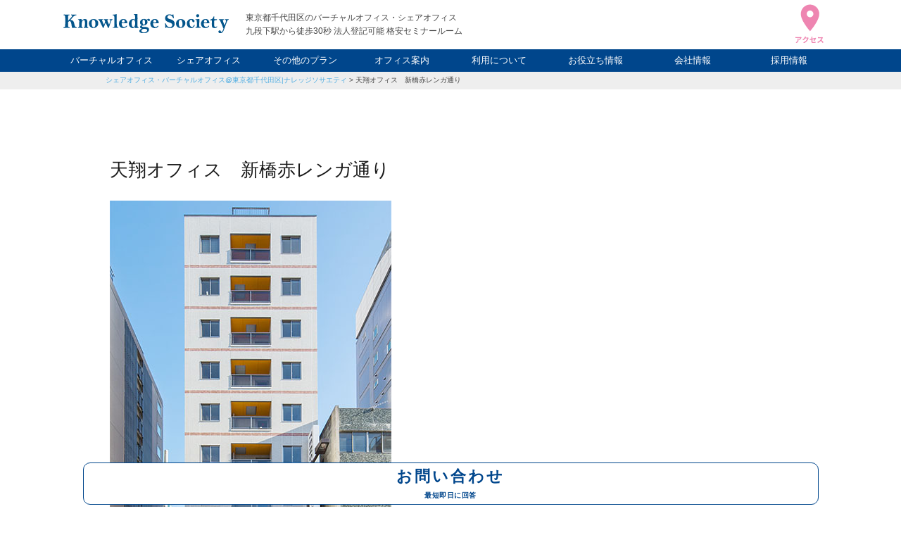

--- FILE ---
content_type: text/html; charset=UTF-8
request_url: https://www.k-society.com/%E5%A4%A9%E7%BF%94%E3%82%AA%E3%83%95%E3%82%A3%E3%82%B9%E3%80%80%E6%96%B0%E6%A9%8B%E8%B5%A4%E3%83%AC%E3%83%B3%E3%82%AC%E9%80%9A%E3%82%8A-4/
body_size: 7690
content:
<!DOCTYPE html>
<html lang="ja" itemscope="itemscope" itemtype="http://schema.org/Blog">

<head prefix="og: http://ogp.me/ns# fb: http://ogp.me/ns/fb#">
  <meta http-equiv="X-UA-Compatible" content="IE=edge">
  <meta charset="utf-8">
  <meta name="viewport" content="width=device-width, initial-scale=1">
  
		<!-- All in One SEO 4.9.2 - aioseo.com -->
	<meta name="description" content="｜バーチャルオフィス・シェアオフィス@東京都千代田区|ナレッジソサエティ|起業家におすすめ・法人登記・銀行口座" />
	<meta name="robots" content="max-image-preview:large" />
	<meta name="author" content="久田敦史"/>
	<link rel="canonical" href="https://www.k-society.com/%e5%a4%a9%e7%bf%94%e3%82%aa%e3%83%95%e3%82%a3%e3%82%b9%e3%80%80%e6%96%b0%e6%a9%8b%e8%b5%a4%e3%83%ac%e3%83%b3%e3%82%ac%e9%80%9a%e3%82%8a-4/" />
	<meta name="generator" content="All in One SEO (AIOSEO) 4.9.2" />
		<meta property="og:locale" content="ja_JP" />
		<meta property="og:site_name" content="バーチャルオフィス・シェアオフィス@東京都千代田区|ナレッジソサエティ|起業家におすすめ・法人登記・銀行口座 |" />
		<meta property="og:type" content="article" />
		<meta property="og:title" content="天翔オフィス 新橋赤レンガ通り｜バーチャルオフィス・シェアオフィス@東京都千代田区|ナレッジソサエティ|起業家におすすめ・法人登記・銀行口座" />
		<meta property="og:description" content="｜バーチャルオフィス・シェアオフィス@東京都千代田区|ナレッジソサエティ|起業家におすすめ・法人登記・銀行口座" />
		<meta property="og:url" content="https://www.k-society.com/%e5%a4%a9%e7%bf%94%e3%82%aa%e3%83%95%e3%82%a3%e3%82%b9%e3%80%80%e6%96%b0%e6%a9%8b%e8%b5%a4%e3%83%ac%e3%83%b3%e3%82%ac%e9%80%9a%e3%82%8a-4/" />
		<meta property="og:image" content="https://www.k-society.com/wp-content/uploads/2022/12/logo_fav-1.png" />
		<meta property="og:image:secure_url" content="https://www.k-society.com/wp-content/uploads/2022/12/logo_fav-1.png" />
		<meta property="og:image:width" content="512" />
		<meta property="og:image:height" content="512" />
		<meta property="article:published_time" content="2017-12-04T08:56:20+00:00" />
		<meta property="article:modified_time" content="2017-12-04T08:56:20+00:00" />
		<meta name="twitter:card" content="summary" />
		<meta name="twitter:title" content="天翔オフィス 新橋赤レンガ通り｜バーチャルオフィス・シェアオフィス@東京都千代田区|ナレッジソサエティ|起業家におすすめ・法人登記・銀行口座" />
		<meta name="twitter:description" content="｜バーチャルオフィス・シェアオフィス@東京都千代田区|ナレッジソサエティ|起業家におすすめ・法人登記・銀行口座" />
		<meta name="twitter:image" content="https://www.k-society.com/wp-content/uploads/2022/12/logo_fav-1.png" />
		<!-- All in One SEO -->

<link rel='dns-prefetch' href='//ajax.googleapis.com' />
<style id='wp-img-auto-sizes-contain-inline-css' type='text/css'>
img:is([sizes=auto i],[sizes^="auto," i]){contain-intrinsic-size:3000px 1500px}
/*# sourceURL=wp-img-auto-sizes-contain-inline-css */
</style>
<style id='classic-theme-styles-inline-css' type='text/css'>
/*! This file is auto-generated */
.wp-block-button__link{color:#fff;background-color:#32373c;border-radius:9999px;box-shadow:none;text-decoration:none;padding:calc(.667em + 2px) calc(1.333em + 2px);font-size:1.125em}.wp-block-file__button{background:#32373c;color:#fff;text-decoration:none}
/*# sourceURL=/wp-includes/css/classic-themes.min.css */
</style>
<link rel='stylesheet' id='pz-linkcard-css-css' href='//www.k-society.com/wp-content/uploads/pz-linkcard/style/style.min.css?ver=2.5.6.5.2' type='text/css' media='all' />
<link rel='stylesheet' id='k-society-css' href='https://www.k-society.com/wp-content/themes/k-society/style.css?ver=20250409' type='text/css' media='all' />
<link rel='stylesheet' id='slick-css' href='https://www.k-society.com/wp-content/themes/k-society/css/slick.css?ver=6.9' type='text/css' media='all' />
<link rel='stylesheet' id='fancybox-css' href='https://www.k-society.com/wp-content/themes/k-society/css/fancybox.min.css?ver=6.9' type='text/css' media='all' />
<script type="text/javascript" src="https://ajax.googleapis.com/ajax/libs/jquery/3.4.1/jquery.min.js" id="jquery-js"></script>
<meta name="thumbnail" content="https://www.k-society.com/wp-content/uploads/2017/12/db929e6a38c3989bb5ea672be26099eb.jpg" /><script type="application/ld+json">{"@context":"http://schema.org","@type":"BreadcrumbList","itemListElement":[{"@type":"ListItem","position":1,"item":{"@id":"https://www.k-society.com","name":"バーチャルオフィス・シェアオフィス@東京都千代田区|ナレッジソサエティ|起業家におすすめ・法人登記・銀行口座"}},{"@type":"ListItem","position":2,"item":{"@id":"https://www.k-society.com/%e5%a4%a9%e7%bf%94%e3%82%aa%e3%83%95%e3%82%a3%e3%82%b9%e3%80%80%e6%96%b0%e6%a9%8b%e8%b5%a4%e3%83%ac%e3%83%b3%e3%82%ac%e9%80%9a%e3%82%8a-4/","name":"天翔オフィス　新橋赤レンガ通り"}}]}</script><style type="text/css">
.no-js .native-lazyload-js-fallback {
	display: none;
}
</style>
		<link rel="icon" href="https://www.k-society.com/wp-content/uploads/2020/02/cropped-favicon-32x32.png" sizes="32x32" />
<link rel="icon" href="https://www.k-society.com/wp-content/uploads/2020/02/cropped-favicon-192x192.png" sizes="192x192" />
<link rel="apple-touch-icon" href="https://www.k-society.com/wp-content/uploads/2020/02/cropped-favicon-180x180.png" />
<meta name="msapplication-TileImage" content="https://www.k-society.com/wp-content/uploads/2020/02/cropped-favicon-270x270.png" />
  <link rel="pingback" href="https://www.k-society.com/xmlrpc.php">
  <link rel="alternate" type="application/atom+xml" title="Atom" href="https://www.k-society.com/feed/atom/">
  <link rel="alternate" type="application/rss+xml" title="RSS2.0" href="https://www.k-society.com/feed/">
  <meta name="format-detection" content="telephone=no">
  <meta name="google-site-verification" content="YeS917k3TLSCoMXzF-OwujlkC4WDp6zWcz-zzxQ1FLM">

  <script type="application/ld+json">
  {
    "@context": "http://schema.org",
    "@type": "LocalBusiness",
    "name": "ナレッジソサエティ",
    "description": "フリーランスや起業家を支援する新次元の統合サービス。会員制シェアオフィス/バーチャルオフィス",
    "telephone": "03-6272-5627",
    "address": {
      "@type": "PostalAddress",
      "postalCode": "102-0074",
      "addressRegion": "東京都",
      "addressLocality": "千代田区",
      "streetAddress": "九段南1-5-6 りそな九段ビル5F KSフロア"
    },
    "geo": "35.695085,139.751753",
    "logo": "https://www.k-society.com/wp-content/themes/ks/images/logo.png",
    "url": "https://www.k-society.com/",
    "photo": "https://www.k-society.com/wp-content/themes/k-society/images/index_annai_image.jpg",
    "openingHoursSpecification": [{
      "@type": "OpeningHoursSpecification",
      "dayOfWeek": [
        "Monday",
        "Tuesday",
        "Wednesday",
        "Thursday",
        "Friday",
        "Saturday",
        "Sunday"
      ],
      "opens": "8:00",
      "closes": "22:00"
    }]
  }
</script>  
  <!-- Google Tag Manager -->
  <script>
    (function(w, d, s, l, i) {
      w[l] = w[l] || [];
      w[l].push({
        'gtm.start': new Date().getTime(),
        event: 'gtm.js'
      });
      var f = d.getElementsByTagName(s)[0],
        j = d.createElement(s),
        dl = l != 'dataLayer' ? '&l=' + l : '';
      j.async = true;
      j.src =
        'https://www.googletagmanager.com/gtm.js?id=' + i + dl;
      f.parentNode.insertBefore(j, f);
    })(window, document, 'script', 'dataLayer', 'GTM-MFG4HLT');
  </script>
  <!-- End Google Tag Manager -->

<style id='global-styles-inline-css' type='text/css'>
:root{--wp--preset--aspect-ratio--square: 1;--wp--preset--aspect-ratio--4-3: 4/3;--wp--preset--aspect-ratio--3-4: 3/4;--wp--preset--aspect-ratio--3-2: 3/2;--wp--preset--aspect-ratio--2-3: 2/3;--wp--preset--aspect-ratio--16-9: 16/9;--wp--preset--aspect-ratio--9-16: 9/16;--wp--preset--color--black: #000000;--wp--preset--color--cyan-bluish-gray: #abb8c3;--wp--preset--color--white: #ffffff;--wp--preset--color--pale-pink: #f78da7;--wp--preset--color--vivid-red: #cf2e2e;--wp--preset--color--luminous-vivid-orange: #ff6900;--wp--preset--color--luminous-vivid-amber: #fcb900;--wp--preset--color--light-green-cyan: #7bdcb5;--wp--preset--color--vivid-green-cyan: #00d084;--wp--preset--color--pale-cyan-blue: #8ed1fc;--wp--preset--color--vivid-cyan-blue: #0693e3;--wp--preset--color--vivid-purple: #9b51e0;--wp--preset--gradient--vivid-cyan-blue-to-vivid-purple: linear-gradient(135deg,rgb(6,147,227) 0%,rgb(155,81,224) 100%);--wp--preset--gradient--light-green-cyan-to-vivid-green-cyan: linear-gradient(135deg,rgb(122,220,180) 0%,rgb(0,208,130) 100%);--wp--preset--gradient--luminous-vivid-amber-to-luminous-vivid-orange: linear-gradient(135deg,rgb(252,185,0) 0%,rgb(255,105,0) 100%);--wp--preset--gradient--luminous-vivid-orange-to-vivid-red: linear-gradient(135deg,rgb(255,105,0) 0%,rgb(207,46,46) 100%);--wp--preset--gradient--very-light-gray-to-cyan-bluish-gray: linear-gradient(135deg,rgb(238,238,238) 0%,rgb(169,184,195) 100%);--wp--preset--gradient--cool-to-warm-spectrum: linear-gradient(135deg,rgb(74,234,220) 0%,rgb(151,120,209) 20%,rgb(207,42,186) 40%,rgb(238,44,130) 60%,rgb(251,105,98) 80%,rgb(254,248,76) 100%);--wp--preset--gradient--blush-light-purple: linear-gradient(135deg,rgb(255,206,236) 0%,rgb(152,150,240) 100%);--wp--preset--gradient--blush-bordeaux: linear-gradient(135deg,rgb(254,205,165) 0%,rgb(254,45,45) 50%,rgb(107,0,62) 100%);--wp--preset--gradient--luminous-dusk: linear-gradient(135deg,rgb(255,203,112) 0%,rgb(199,81,192) 50%,rgb(65,88,208) 100%);--wp--preset--gradient--pale-ocean: linear-gradient(135deg,rgb(255,245,203) 0%,rgb(182,227,212) 50%,rgb(51,167,181) 100%);--wp--preset--gradient--electric-grass: linear-gradient(135deg,rgb(202,248,128) 0%,rgb(113,206,126) 100%);--wp--preset--gradient--midnight: linear-gradient(135deg,rgb(2,3,129) 0%,rgb(40,116,252) 100%);--wp--preset--font-size--small: 13px;--wp--preset--font-size--medium: 20px;--wp--preset--font-size--large: 36px;--wp--preset--font-size--x-large: 42px;--wp--preset--spacing--20: 0.44rem;--wp--preset--spacing--30: 0.67rem;--wp--preset--spacing--40: 1rem;--wp--preset--spacing--50: 1.5rem;--wp--preset--spacing--60: 2.25rem;--wp--preset--spacing--70: 3.38rem;--wp--preset--spacing--80: 5.06rem;--wp--preset--shadow--natural: 6px 6px 9px rgba(0, 0, 0, 0.2);--wp--preset--shadow--deep: 12px 12px 50px rgba(0, 0, 0, 0.4);--wp--preset--shadow--sharp: 6px 6px 0px rgba(0, 0, 0, 0.2);--wp--preset--shadow--outlined: 6px 6px 0px -3px rgb(255, 255, 255), 6px 6px rgb(0, 0, 0);--wp--preset--shadow--crisp: 6px 6px 0px rgb(0, 0, 0);}:where(.is-layout-flex){gap: 0.5em;}:where(.is-layout-grid){gap: 0.5em;}body .is-layout-flex{display: flex;}.is-layout-flex{flex-wrap: wrap;align-items: center;}.is-layout-flex > :is(*, div){margin: 0;}body .is-layout-grid{display: grid;}.is-layout-grid > :is(*, div){margin: 0;}:where(.wp-block-columns.is-layout-flex){gap: 2em;}:where(.wp-block-columns.is-layout-grid){gap: 2em;}:where(.wp-block-post-template.is-layout-flex){gap: 1.25em;}:where(.wp-block-post-template.is-layout-grid){gap: 1.25em;}.has-black-color{color: var(--wp--preset--color--black) !important;}.has-cyan-bluish-gray-color{color: var(--wp--preset--color--cyan-bluish-gray) !important;}.has-white-color{color: var(--wp--preset--color--white) !important;}.has-pale-pink-color{color: var(--wp--preset--color--pale-pink) !important;}.has-vivid-red-color{color: var(--wp--preset--color--vivid-red) !important;}.has-luminous-vivid-orange-color{color: var(--wp--preset--color--luminous-vivid-orange) !important;}.has-luminous-vivid-amber-color{color: var(--wp--preset--color--luminous-vivid-amber) !important;}.has-light-green-cyan-color{color: var(--wp--preset--color--light-green-cyan) !important;}.has-vivid-green-cyan-color{color: var(--wp--preset--color--vivid-green-cyan) !important;}.has-pale-cyan-blue-color{color: var(--wp--preset--color--pale-cyan-blue) !important;}.has-vivid-cyan-blue-color{color: var(--wp--preset--color--vivid-cyan-blue) !important;}.has-vivid-purple-color{color: var(--wp--preset--color--vivid-purple) !important;}.has-black-background-color{background-color: var(--wp--preset--color--black) !important;}.has-cyan-bluish-gray-background-color{background-color: var(--wp--preset--color--cyan-bluish-gray) !important;}.has-white-background-color{background-color: var(--wp--preset--color--white) !important;}.has-pale-pink-background-color{background-color: var(--wp--preset--color--pale-pink) !important;}.has-vivid-red-background-color{background-color: var(--wp--preset--color--vivid-red) !important;}.has-luminous-vivid-orange-background-color{background-color: var(--wp--preset--color--luminous-vivid-orange) !important;}.has-luminous-vivid-amber-background-color{background-color: var(--wp--preset--color--luminous-vivid-amber) !important;}.has-light-green-cyan-background-color{background-color: var(--wp--preset--color--light-green-cyan) !important;}.has-vivid-green-cyan-background-color{background-color: var(--wp--preset--color--vivid-green-cyan) !important;}.has-pale-cyan-blue-background-color{background-color: var(--wp--preset--color--pale-cyan-blue) !important;}.has-vivid-cyan-blue-background-color{background-color: var(--wp--preset--color--vivid-cyan-blue) !important;}.has-vivid-purple-background-color{background-color: var(--wp--preset--color--vivid-purple) !important;}.has-black-border-color{border-color: var(--wp--preset--color--black) !important;}.has-cyan-bluish-gray-border-color{border-color: var(--wp--preset--color--cyan-bluish-gray) !important;}.has-white-border-color{border-color: var(--wp--preset--color--white) !important;}.has-pale-pink-border-color{border-color: var(--wp--preset--color--pale-pink) !important;}.has-vivid-red-border-color{border-color: var(--wp--preset--color--vivid-red) !important;}.has-luminous-vivid-orange-border-color{border-color: var(--wp--preset--color--luminous-vivid-orange) !important;}.has-luminous-vivid-amber-border-color{border-color: var(--wp--preset--color--luminous-vivid-amber) !important;}.has-light-green-cyan-border-color{border-color: var(--wp--preset--color--light-green-cyan) !important;}.has-vivid-green-cyan-border-color{border-color: var(--wp--preset--color--vivid-green-cyan) !important;}.has-pale-cyan-blue-border-color{border-color: var(--wp--preset--color--pale-cyan-blue) !important;}.has-vivid-cyan-blue-border-color{border-color: var(--wp--preset--color--vivid-cyan-blue) !important;}.has-vivid-purple-border-color{border-color: var(--wp--preset--color--vivid-purple) !important;}.has-vivid-cyan-blue-to-vivid-purple-gradient-background{background: var(--wp--preset--gradient--vivid-cyan-blue-to-vivid-purple) !important;}.has-light-green-cyan-to-vivid-green-cyan-gradient-background{background: var(--wp--preset--gradient--light-green-cyan-to-vivid-green-cyan) !important;}.has-luminous-vivid-amber-to-luminous-vivid-orange-gradient-background{background: var(--wp--preset--gradient--luminous-vivid-amber-to-luminous-vivid-orange) !important;}.has-luminous-vivid-orange-to-vivid-red-gradient-background{background: var(--wp--preset--gradient--luminous-vivid-orange-to-vivid-red) !important;}.has-very-light-gray-to-cyan-bluish-gray-gradient-background{background: var(--wp--preset--gradient--very-light-gray-to-cyan-bluish-gray) !important;}.has-cool-to-warm-spectrum-gradient-background{background: var(--wp--preset--gradient--cool-to-warm-spectrum) !important;}.has-blush-light-purple-gradient-background{background: var(--wp--preset--gradient--blush-light-purple) !important;}.has-blush-bordeaux-gradient-background{background: var(--wp--preset--gradient--blush-bordeaux) !important;}.has-luminous-dusk-gradient-background{background: var(--wp--preset--gradient--luminous-dusk) !important;}.has-pale-ocean-gradient-background{background: var(--wp--preset--gradient--pale-ocean) !important;}.has-electric-grass-gradient-background{background: var(--wp--preset--gradient--electric-grass) !important;}.has-midnight-gradient-background{background: var(--wp--preset--gradient--midnight) !important;}.has-small-font-size{font-size: var(--wp--preset--font-size--small) !important;}.has-medium-font-size{font-size: var(--wp--preset--font-size--medium) !important;}.has-large-font-size{font-size: var(--wp--preset--font-size--large) !important;}.has-x-large-font-size{font-size: var(--wp--preset--font-size--x-large) !important;}
/*# sourceURL=global-styles-inline-css */
</style>
</head>

<body id="top"></body>

<!-- Google Tag Manager (noscript) -->
<noscript><iframe src="https://www.googletagmanager.com/ns.html?id=GTM-MFG4HLT" height="0" width="0" style="display:none;visibility:hidden"></iframe></noscript>
<!-- End Google Tag Manager (noscript) -->


<header class="header">
  <div class="header_inner">
    <div class="header_logo">        <a href="https://www.k-society.com/">
          <img src="https://www.k-society.com/wp-content/themes/k-society/images/logo.svg" width="235" height="27" alt="バーチャルオフィス・シェアオフィス@東京都千代田区|ナレッジソサエティ|起業家におすすめ・法人登記・銀行口座" />
        </a>
        </div><p class="header_copy">東京都千代田区のバーチャルオフィス・シェアオフィス<br />九段下駅から徒歩30秒 法人登記可能 格安セミナールーム</p>
<div class="header_access">
  <a href="https://www.k-society.com/access/">
    <img src="https://www.k-society.com/wp-content/themes/k-society/images/icon_access.svg" width="40" height="55" alt="アクセス" />
  </a>
</div>
</div>
<nav class="header_nav">
  <ul class="header_nav--list">
    <li><a href="https://www.k-society.com/virtual_office/">バーチャルオフィス</a></li>
    <li><a href="https://www.k-society.com/share_office/">シェアオフィス</a></li>
    <li><a class="header_nav--list--ac">その他のプラン</a>
      <ul>
        <li><a href="https://www.k-society.com/rental_office/">レンタルオフィス</a></li>
        <li><a href="https://www.k-society.com/weekend_night_member/">ナイト&amp;ウィークエンド</a></li>
        <li><a href="https://www.k-society.com/rental_space/">貸し会議室</a></li>
      </ul>
    </li>
    <li><a href="https://www.k-society.com/facilities_guide/">オフィス案内</a></li>
    <li><a class="header_nav--list--ac">利用について</a>
      <ul>
        <li><a href="https://www.k-society.com/usage_fee/">利用料金</a></li>
        <li><a href="https://www.k-society.com/agreement_and_review/">申込について</a></li>
        <li><a href="https://www.k-society.com/qa/">FAQ</a></li>
      </ul>
    </li>
    <li><a class="header_nav--list--ac">お役立ち情報</a>
      <ul>
        <li><a href="https://www.k-society.com/know_how/">起業ノウハウ</a></li>
        <li><a href="https://www.k-society.com/boss/">社長ブログ</a></li>
        <li><a href="https://www.k-society.com/staff/">スタッフブログ</a></li>
      </ul>
    </li>
    <li><a class="header_nav--list--ac">会社情報</a>
      <ul>
        <li><a href="https://www.k-society.com/company/">会社概要</a></li>
        <li><a href="https://www.k-society.com/access/">アクセス</a></li>
      </ul>
    </li>
    <li><a href="https://www.k-society.com/recruit/">採用情報</a></li>
  </ul>
</nav>
<div class="hamburger js-hamburger">
  <span></span>
  <span></span>
  <span></span>
</div>
</header>

<main class="contents">

      <div class="p-breadcrumbs">
      <ol class="p-breadcrumbs_list">
        <a title="バーチャルオフィス・シェアオフィス@東京都千代田区|ナレッジソサエティ|起業家におすすめ・法人登記・銀行口座" href="https://www.k-society.com" class="home">シェアオフィス・バーチャルオフィス@東京都千代田区|ナレッジソサエティ</a> &gt; <a title="天翔オフィス　新橋赤レンガ通り" href="https://www.k-society.com/%e5%a4%a9%e7%bf%94%e3%82%aa%e3%83%95%e3%82%a3%e3%82%b9%e3%80%80%e6%96%b0%e6%a9%8b%e8%b5%a4%e3%83%ac%e3%83%b3%e3%82%ac%e9%80%9a%e3%82%8a-4/" class="post post-attachment current-item">天翔オフィス　新橋赤レンガ通り</a>      </ol>
    </div>
  
<article class="l-lower">

  <section class="c-baseBlock">
    <h2 class="c-heading_04">天翔オフィス　新橋赤レンガ通り</h2>
        <p>
      <img src="https://www.k-society.com/wp-content/uploads/2017/12/db929e6a38c3989bb5ea672be26099eb.jpg" width="400" height="600" alt="" />
    </p>
    <p></p>
    <p></p>
  </section>
</article>

<a class="back_to_top" href="#top">BACK TO TOP</a>
</main>

<footer class="footer">
  <div class="footer_inner">
    <p class="footer_text">東京都千代田区九段下のシェアオフィス・バーチャルオフィス・レンタルオフィスならナレッジソサエティ。フリーランスや起業家の方にオススメの作業が捗る格安のコワーキングスペースです。<br />
      独立起業に役立つベントや交流会、セミナーも随時開催。法人登記は追加料金なく可能。銀行口座開設の実績も豊富です。<br />
      ミーティングや打ち合わせなど様々なビジネスシーンに対応できるミーティングスペース・会議室を多数用意。セミナールームや動画スタジオもございます。<br />
      レンタルスペースや貸し会議室としてもご利用いただけます。まずはお気軽に内覧していただき比較検討してみてください。</p>
    <section class="footer_info">
      <h2 class="footer_info--logo">
        <img class="lozad" src="" data-src="https://www.k-society.com/wp-content/themes/k-society/images/logo_square.svg" alt="ナレッジソサエティ" />
      </h2>
      <div class="footer_info--title">
        <p class="footer_info--title--copy">フリーランスや起業家を支援する新次元の統合サービス</p>
        <p class="footer_info--title--name">
          <span>会員制シェアオフィス<br />バーチャルオフィス</span>
          <span>ナレッジソサエティ</span>
        </p>
        <p>〒102-0074 東京都千代田区九段南1-5-6 りそな九段ビル5F KSフロア</p>
      </div>
      <div class="footer_info--btn">
        <a class="ga-footer_inquiry" href="https://www.k-society.com/contact/">お問い合わせフォーム</a>
      </div>
    </section>
    <section class="footer_online">
      <p class="footer_online--text">施設の予約や郵便物利用料金の確認が、<br />外出先でも行える会員専用サービス</p>
      <p class="footer_online--title">オンラインサービス</p>
      <p class="footer_online--btn">
        <a rel="noopener" href="https://www.k-society.biz/" onClick="ga('send', 'event',  'link', 'click', 'MemberLogin');">MEMBER LOGIN</a>
      </p>
    </section>
    <nav class="footer_nav">
      <div class="footer_nav--item">
        <h4 class="footer_nav--title">サービスについて</h4>
        <div class="footer_nav--col">
          <ul class="footer_nav--list">
            <li><a href="https://www.k-society.com/working-style/">利用プラン</a></li>
            <li><a href="https://www.k-society.com/facilities_guide/">オフィス案内</a></li>
            <li><a href="https://www.k-society.com/event/">セミナー・イベント</a></li>
            <li><a href="https://www.k-society.com/categories/information/">ニュース</a></li>
            <li><a href="https://www.k-society.com/customers_voice/">お客様の声</a></li>
            <li><a href="https://www.k-society.com/agreement_and_review/">施設の内覧</a></li>
            <li><a href="https://www.k-society.com/usage_fee/">利用料金</a></li>
          </ul>
          <ul class="footer_nav--list">
            <li><a href="https://www.k-society.com/agreement_and_review/">審査・契約について</a></li>
            <li><a href="https://www.k-society.com/qa/">FAQ</a></li>
            <li><a href="https://www.k-society.com/virtual_office/">バーチャルオフィス</a></li>
            <li><a href="https://www.k-society.com/share_office/">シェアオフィス</a></li>
            <li><a href="https://www.k-society.com/rental_office/">レンタルオフィス</a></li>
            <li><a href="https://www.k-society.com/rental_space/">貸し会議室・レンタルスペース</a></li>
            <li><a href="https://www.k-society.com/coworking/">コワーキングスペース</a></li>
          </ul>
        </div>
      </div>
      <div class="footer_nav--item">
        <h4 class="footer_nav--title">会社情報</h4>
        <ul class="footer_nav--list">
          <li><a href="https://www.k-society.com/company/">会社概要</a></li>
          <li><a href="https://www.k-society.com/access/">アクセス</a></li>
          <li><a href="https://www.k-society.com/recruit/">採用情報</a></li>
        </ul>
      </div>
      <div class="footer_nav--item">
        <h4 class="footer_nav--title">ブログ</h4>
        <ul class="footer_nav--list">
          <li><a href="https://www.k-society.com/boss/">社長ブログ</a></li>
          <li><a href="https://www.k-society.com/staff/">スタッフブログ</a></li>
          <li><a href="https://www.k-society.com/know_how/">起業ノウハウ</a></li>
          <li><a target="_blank" href="https://www.k-society.com/creditcard/">法人カード調査部</a></li>
        </ul>
      </div>
      <ul class="footer_nav--fixed">
        <li><a href="https://www.k-society.com/privacy_policy/">プライバシーポリシー</a></li>
        <li><a href="https://www.k-society.com/site_map/">サイトマップ</a></li>
      </ul>
    </nav>
    <p class="footer_copy">
      <small>&copy; <a href="https://www.k-society.com/">Knowledge Society</a></small>
    </p>
  </div>
</footer>

<a class="go_to_top" href="#top">ページ先頭へ</a>

<!-- smp -->
  <ul class="bottom_fixed_cta one_col">
        <li>
      <a class="ga-float_inquiry" href="https://www.k-society.com/contact/">お問合せ</a>
    </li>
  </ul>


<!-- pc -->
  <div class="bottom_fixed_cta2_pc_wp">
    <ul class="bottom_fixed_cta2_pc one_col">
            <li class="bottom_fixed_cta2--w">
        <a class="ga-float_inquiry" href="https://www.k-society.com/contact/">お問い合わせ<span class="cta_text">最短即日に回答</span></a>
      </li>
    </ul>
  </div>

<script type="speculationrules">
{"prefetch":[{"source":"document","where":{"and":[{"href_matches":"/*"},{"not":{"href_matches":["/wp-*.php","/wp-admin/*","/wp-content/uploads/*","/wp-content/*","/wp-content/plugins/*","/wp-content/themes/k-society/*","/*\\?(.+)"]}},{"not":{"selector_matches":"a[rel~=\"nofollow\"]"}},{"not":{"selector_matches":".no-prefetch, .no-prefetch a"}}]},"eagerness":"conservative"}]}
</script>
<script type="text/javascript">
( function() {
	var nativeLazyloadInitialize = function() {
		var lazyElements, script;
		if ( 'loading' in HTMLImageElement.prototype ) {
			lazyElements = [].slice.call( document.querySelectorAll( '.native-lazyload-js-fallback' ) );
			lazyElements.forEach( function( element ) {
				if ( ! element.dataset.src ) {
					return;
				}
				element.src = element.dataset.src;
				delete element.dataset.src;
				if ( element.dataset.srcset ) {
					element.srcset = element.dataset.srcset;
					delete element.dataset.srcset;
				}
				if ( element.dataset.sizes ) {
					element.sizes = element.dataset.sizes;
					delete element.dataset.sizes;
				}
				element.classList.remove( 'native-lazyload-js-fallback' );
			} );
		} else if ( ! document.querySelector( 'script#native-lazyload-fallback' ) ) {
			script = document.createElement( 'script' );
			script.id = 'native-lazyload-fallback';
			script.type = 'text/javascript';
			script.src = 'https://www.k-society.com/wp-content/plugins/native-lazyload/assets/js/lazyload.js';
			script.defer = true;
			document.body.appendChild( script );
		}
	};
	if ( document.readyState === 'complete' || document.readyState === 'interactive' ) {
		nativeLazyloadInitialize();
	} else {
		window.addEventListener( 'DOMContentLoaded', nativeLazyloadInitialize );
	}
}() );
</script>
		<script type="module"  src="https://www.k-society.com/wp-content/plugins/all-in-one-seo-pack/dist/Lite/assets/table-of-contents.95d0dfce.js?ver=4.9.2" id="aioseo/js/src/vue/standalone/blocks/table-of-contents/frontend.js-js"></script>
<script type="text/javascript" src="https://www.k-society.com/wp-content/themes/k-society/js/inview.min.js?ver=1905170130" id="inview-js"></script>
<script type="text/javascript" src="https://www.k-society.com/wp-content/themes/k-society/js/slick.min.js?ver=1905170130" id="slick-js"></script>
<script type="text/javascript" src="https://www.k-society.com/wp-content/themes/k-society/js/fancybox.min.js?ver=1905170130" id="fancybox-js"></script>
<script type="text/javascript" src="https://www.k-society.com/wp-content/themes/k-society/js/lozad.min.js?ver=2005040255" id="lozad-js"></script>
<script type="text/javascript" src="https://www.k-society.com/wp-content/themes/k-society/js/intersectionObserver.js?ver=2005040300" id="intersectionObserver-js"></script>
<script type="text/javascript" src="https://www.k-society.com/wp-content/themes/k-society/js/cookie.js?ver=2012101258" id="cookie-js"></script>
<script type="text/javascript" src="https://www.k-society.com/wp-content/themes/k-society/js/commons.js?ver=2110040027" id="commons-js"></script>








</body>

</html>

--- FILE ---
content_type: image/svg+xml
request_url: https://www.k-society.com/wp-content/themes/k-society/images/icon_access.svg
body_size: 997
content:
<?xml version="1.0" encoding="utf-8"?>
<!-- Generator: Adobe Illustrator 24.1.0, SVG Export Plug-In . SVG Version: 6.00 Build 0)  -->
<svg version="1.1" id="レイヤー_1" xmlns="http://www.w3.org/2000/svg" xmlns:xlink="http://www.w3.org/1999/xlink" x="0px"
	 y="0px" viewBox="0 0 80 109.5" style="enable-background:new 0 0 80 109.5;" xml:space="preserve">
<style type="text/css">
	.st0{fill:#ee85b1;}
</style>
<path class="st0" d="M17.7,93.9c-0.3,0.4-0.6,0.7-0.8,1.1c-1.3,2.2-3,4.2-5.1,5.8L9.6,99c1.6-1,2.9-2.3,3.9-3.9H2.6
	c-0.9,0-1.6,0.1-2.6,0.1v-2.9c0.8,0.1,1.7,0.2,2.6,0.2h11.3c0.7,0,1.4-0.1,2.1-0.2L17.7,93.9z M9.1,96.7c0,5.2-0.1,9.5-5.8,12.6
	l-2.4-2c0.8-0.3,1.5-0.7,2.2-1.1c2.7-1.8,3.2-4.1,3.2-7.5c0-0.6,0-1.3-0.1-1.9L9.1,96.7z"/>
<path class="st0" d="M37.5,95c-0.3,0.5-0.5,1-0.7,1.5c-0.8,2.5-2,4.9-3.7,7c-2.3,2.7-5.2,4.7-8.5,5.9l-2.5-2.2
	c3.3-0.8,6.2-2.6,8.5-5.2c1.4-1.7,2.4-3.6,3-5.7h-5.9c-1.5,2-3.3,3.7-5.3,5.1l-2.4-1.7c2.7-1.6,5-4,6.6-6.8c0.4-0.7,0.7-1.4,0.9-2.2
	l3.1,1c-0.5,0.7-0.9,1.4-1.3,2.1l-0.1,0.1h4.2c0.6,0,1.2-0.1,1.8-0.2L37.5,95z"/>
<path class="st0" d="M51.4,102c1.3-1.2,2.5-2.7,3.4-4.2L48.3,99v5.6c0,1.3,0.4,1.8,2.7,1.8c2.2,0,4.4-0.3,6.6-0.7l-0.1,2.8
	c-2.2,0.3-4.3,0.4-6.5,0.5c-4.8,0-5.5-1.2-5.5-3.6v-5.7c-1.9,0.4-3.5,0.7-4.4,0.9l-0.5-2.8c1-0.1,2.8-0.4,4.9-0.8v-3
	c0-0.8-0.1-1.6-0.2-2.4h3.1c-0.1,0.8-0.2,1.6-0.2,2.4v2.5c3.1-0.6,6-1.2,7-1.4c0.5-0.1,1-0.3,1.5-0.5l2,1.6
	c-0.2,0.3-0.5,0.8-0.7,1.1c-1.2,2.2-2.6,4.3-4.3,6.1L51.4,102z"/>
<path class="st0" d="M78.1,93.9c-0.3,0.4-0.5,0.8-0.7,1.3c-0.9,2-2,4-3.3,5.8c2.1,1.9,4,3.9,5.8,6l-2.4,2.1c-1.6-2.1-3.4-4.1-5.3-6
	c-2.3,2.4-4.9,4.4-7.9,5.9l-2.2-2.3c3.3-1.3,6.2-3.4,8.6-6c1.4-1.5,2.4-3.2,3.2-5.1h-7.2c-0.9,0-2,0.1-2.5,0.1v-3
	c0.8,0.1,1.7,0.1,2.5,0.2h7.4c0.7,0,1.5-0.1,2.2-0.3L78.1,93.9z"/>
<g>
	<g>
		<path class="st0" d="M41.6,1C27.1,1,15.3,12.8,15.3,27.2C15.3,46.9,41.6,76,41.6,76s26.2-29.1,26.2-48.8C67.8,12.8,56.1,1,41.6,1z
			 M41.6,36.6c-5.2,0-9.4-4.2-9.4-9.4s4.2-9.4,9.4-9.4s9.4,4.2,9.4,9.4S46.8,36.6,41.6,36.6z"/>
	</g>
</g>
</svg>
